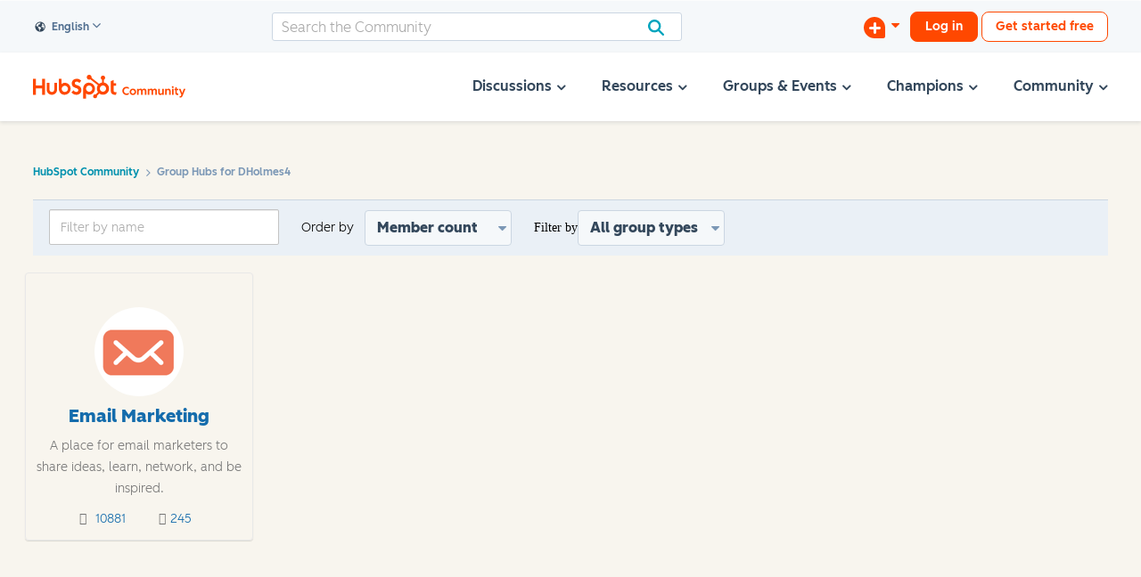

--- FILE ---
content_type: application/javascript
request_url: https://limuirs-assets.lithium.com/assets/limuirs-25_7-grouphubs-GroupHubsGrid.116539082dfc4f7f334e.js
body_size: 11057
content:
(window.limuirsWebpackJsonp=window.limuirsWebpackJsonp||[]).push([[17,16,49,50,65],{"./src/components/bindPrefetch.jsx":function(e,t,n){"use strict";n.r(t),n.d(t,"bindPrefetchFirstItemMapper",function(){return d});var r=n(5),o=n.n(r),a=n(8),i=n.n(a),s=n(523),l=n.n(s),u=n(45),c=n.n(u);function p(){return(p=Object.assign||function(e){for(var t=1;t<arguments.length;t++){var n=arguments[t];for(var r in n)Object.prototype.hasOwnProperty.call(n,r)&&(e[r]=n[r])}return e}).apply(this,arguments)}function f(e,t,n){return t in e?Object.defineProperty(e,t,{value:n,enumerable:!0,configurable:!0,writable:!0}):e[t]=n,e}function d(e){return f({},e,function(t){var n=t.prefetch;return o()(n.getData(e),"[0]",null)})}t.default=function(e){for(var t=arguments.length,n=new Array(t>1?t-1:0),r=1;r<t;r++)n[r-1]=arguments[r];return function(t){var r={};return n.forEach(function(e){if(l()(e)){var n=e;i()(t,n)||Object.assign(r,f({},n,t.prefetch.getData(n)))}else Object.keys(e).forEach(function(n){i()(t,n)||Object.assign(r,f({},n,e[n](t)))})}),c.a.createElement(e,p({},t,r))}}},"./src/components/clickOutsideComponent.jsx":function(e,t,n){"use strict";n.r(t);var r=n(531);t.default=function(e,t){var n=void 0!==t?t:{handleClickOutside:function(e){return e.handleClickOutside}};return Object(r.a)(e,n)}},"./src/components/common/Button.jsx":function(e,t,n){"use strict";n.r(t);var r=n(45),o=(n(509),function(e){var t=e.linkText,n=e.linkHref,o=e.type,a=e.wrapperClass;return r.createElement("span",{className:"lia-button-wrapper lia-button-wrapper-".concat(o," ").concat(a)},r.createElement("a",{className:"lia-button lia-button-".concat(o),href:n},t))});o.defaultProps={linkText:"",linkHref:void 0,type:"primary",wrapperClass:""},t.default=o},"./src/components/common/ComponentDisplay.jsx":function(module,__webpack_exports__,__webpack_require__){"use strict";__webpack_require__.r(__webpack_exports__),function(module){var lodash_kebabCase__WEBPACK_IMPORTED_MODULE_0__=__webpack_require__(517),lodash_kebabCase__WEBPACK_IMPORTED_MODULE_0___default=__webpack_require__.n(lodash_kebabCase__WEBPACK_IMPORTED_MODULE_0__),react__WEBPACK_IMPORTED_MODULE_1__=__webpack_require__(45),react__WEBPACK_IMPORTED_MODULE_1___default=__webpack_require__.n(react__WEBPACK_IMPORTED_MODULE_1__),___WEBPACK_IMPORTED_MODULE_2__=__webpack_require__("./src/components/limuirsComponent.jsx"),prop_types__WEBPACK_IMPORTED_MODULE_3__=__webpack_require__(509),prop_types__WEBPACK_IMPORTED_MODULE_3___default=__webpack_require__.n(prop_types__WEBPACK_IMPORTED_MODULE_3__),_utils__WEBPACK_IMPORTED_MODULE_4__=__webpack_require__("./src/utils/log.js"),_Raw__WEBPACK_IMPORTED_MODULE_5__=__webpack_require__("./src/components/common/Raw.jsx"),_LimuirsContext__WEBPACK_IMPORTED_MODULE_6__=__webpack_require__("./src/components/LimuirsContext.jsx");function _typeof(e){return(_typeof="function"==typeof Symbol&&"symbol"==typeof Symbol.iterator?function(e){return typeof e}:function(e){return e&&"function"==typeof Symbol&&e.constructor===Symbol&&e!==Symbol.prototype?"symbol":typeof e})(e)}function _extends(){return(_extends=Object.assign||function(e){for(var t=1;t<arguments.length;t++){var n=arguments[t];for(var r in n)Object.prototype.hasOwnProperty.call(n,r)&&(e[r]=n[r])}return e}).apply(this,arguments)}function _classCallCheck(e,t){if(!(e instanceof t))throw new TypeError("Cannot call a class as a function")}function _defineProperties(e,t){for(var n=0;n<t.length;n++){var r=t[n];r.enumerable=r.enumerable||!1,r.configurable=!0,"value"in r&&(r.writable=!0),Object.defineProperty(e,r.key,r)}}function _createClass(e,t,n){return t&&_defineProperties(e.prototype,t),n&&_defineProperties(e,n),e}function _possibleConstructorReturn(e,t){return!t||"object"!==_typeof(t)&&"function"!=typeof t?_assertThisInitialized(e):t}function _assertThisInitialized(e){if(void 0===e)throw new ReferenceError("this hasn't been initialised - super() hasn't been called");return e}function _getPrototypeOf(e){return(_getPrototypeOf=Object.setPrototypeOf?Object.getPrototypeOf:function(e){return e.__proto__||Object.getPrototypeOf(e)})(e)}function _inherits(e,t){if("function"!=typeof t&&null!==t)throw new TypeError("Super expression must either be null or a function");e.prototype=Object.create(t&&t.prototype,{constructor:{value:e,writable:!0,configurable:!0}}),t&&_setPrototypeOf(e,t)}function _setPrototypeOf(e,t){return(_setPrototypeOf=Object.setPrototypeOf||function(e,t){return e.__proto__=t,e})(e,t)}var ComponentDisplay=function(_React$Component){function ComponentDisplay(){return _classCallCheck(this,ComponentDisplay),_possibleConstructorReturn(this,_getPrototypeOf(ComponentDisplay).apply(this,arguments))}return _inherits(ComponentDisplay,_React$Component),_createClass(ComponentDisplay,[{key:"componentDidMount",value:function componentDidMount(){var _this$props=this.props,alias=_this$props.alias,instance=_this$props.instance,scripts=_this$props.scripts;if(scripts)try{eval(scripts)}catch(e){_utils__WEBPACK_IMPORTED_MODULE_4__.a.error("Error eval'ing scripts for component: ".concat(alias,"[").concat(instance,"]."),e)}}},{key:"render",value:function(){var e=this.props,t=e.engine,n=e.markup;if("lia"===t)return react__WEBPACK_IMPORTED_MODULE_1___default.a.createElement(_Raw__WEBPACK_IMPORTED_MODULE_5__.default,{html:n});var r=ComponentDisplay.pathValidation(this.props,"path");if(r)throw r;var o=this.props,a=o.path,i=o.instance,s=o.prefetchOverride,l=o.getFactory,u=l&&l(a,i,s);if(u){var c=this.props,p=c.alias,f=c.params,d=c.getService,m=c.globals,h=c.req,_={globals:m,prefetch:u.getPrefetchView(this.props),getService:d,getFactory:l,req:h};return react__WEBPACK_IMPORTED_MODULE_1___default.a.createElement(_LimuirsContext__WEBPACK_IMPORTED_MODULE_6__.default.Provider,{value:_},react__WEBPACK_IMPORTED_MODULE_1___default.a.createElement(u,_extends({},this.props,_,{className:"lia-component-".concat(lodash_kebabCase__WEBPACK_IMPORTED_MODULE_0___default()(p))},f)))}return!1}}],[{key:"pathValidation",value:function(e,t){var n=e[t];return"string"==typeof n&&"limuirs/components/common/ComponentDisplay"===n?new Error("This component cannot render itself.  Please set the path property to that of the component you wish to render."):null}}]),ComponentDisplay}(react__WEBPACK_IMPORTED_MODULE_1___default.a.Component);ComponentDisplay.defaultProps={path:"",engine:"limuirs",params:{},prefetchOverride:null,containerId:null,markup:"",scripts:null},__webpack_exports__.default=Object(___WEBPACK_IMPORTED_MODULE_2__.default)(module,ComponentDisplay)}.call(this,__webpack_require__(510)(module))},"./src/components/common/Menu/MenuItem.jsx":function(e,t,n){"use strict";n.r(t);var r=n(45),o=(n(509),n(516)),a=n.n(o),i=function(e){var t=e.title,n=e.disabled,o=e.onClick,i=e.href,s=void 0===i?"javascript:void(0)":i,l=e.itemCssClass||a()({"lia-link-disabled lia-item-selected lia-menu-close-bypass":n},"lia-menu-item");return r.createElement("li",null,r.createElement("a",{href:s,className:l,onClick:o},t))};i.defaultProps={disabled:!1,onClick:void 0,href:void 0,itemCssClass:void 0},t.default=i},"./src/components/common/Menu/index.jsx":function(e,t,n){"use strict";n.r(t),function(e){var r=n(553),o=n.n(r),a=n(45),i=n.n(a),s=(n(509),n("./src/components/limuirsComponent.jsx")),l=n("./src/components/clickOutsideComponent.jsx"),u=n(516),c=n.n(u),p=n(554),f=n("./src/components/common/Menu/MenuItem.jsx");function d(e){return(d="function"==typeof Symbol&&"symbol"==typeof Symbol.iterator?function(e){return typeof e}:function(e){return e&&"function"==typeof Symbol&&e.constructor===Symbol&&e!==Symbol.prototype?"symbol":typeof e})(e)}function m(e,t){for(var n=0;n<t.length;n++){var r=t[n];r.enumerable=r.enumerable||!1,r.configurable=!0,"value"in r&&(r.writable=!0),Object.defineProperty(e,r.key,r)}}function h(e,t){return!t||"object"!==d(t)&&"function"!=typeof t?function(e){if(void 0===e)throw new ReferenceError("this hasn't been initialised - super() hasn't been called");return e}(e):t}function _(e){return(_=Object.setPrototypeOf?Object.getPrototypeOf:function(e){return e.__proto__||Object.getPrototypeOf(e)})(e)}function y(e,t){return(y=Object.setPrototypeOf||function(e,t){return e.__proto__=t,e})(e,t)}var v=function(e){var t={overflowing:!1},n=e.bounds,r=e.window.width;return t.overflowing=n.left<0||n.left+n.width>r,t.overflowing&&(t.hasMenuSpaceLeft=n.left-n.width>0,t.hasMenuSpaceRight=n.left+n.width<r,t.hasMenuSpaceRight||t.hasMenuSpaceLeft||(t.style={left:e.offset.left-n.left+5,width:window.innerWidth+10})),t},b=function(e){var t=v(e);return!t.overflowing||t.hasMenuSpaceLeft||t.hasMenuSpaceRight?{}:t.style},g=function(e,t,n,r,a,i){var s,l,u,p=function(e,t,n){var r=null;return n?r="lia-menu-overflow-right":e.overflowing&&(r=e.hasMenuSpaceLeft?t?"lia-menu-overflow-left":"lia-menu-overflow-right":e.hasMenuSpaceRight?t?"lia-menu-overflow-right":"lia-menu-overflow-left":"lia-menu-overflow-both"),r}(v(a),t,n);return c()("lia-menu-navigation-wrapper","lia-menu-action",o()(p,""),(s={},l="".concat(o()(e,"")),u=r,l in s?Object.defineProperty(s,l,{value:u,enumerable:!0,configurable:!0,writable:!0}):s[l]=u,s),{"lia-menu-allow-selected":i})},E=function(e){function t(e){var n;return function(e,t){if(!(e instanceof t))throw new TypeError("Cannot call a class as a function")}(this,t),(n=h(this,_(t).call(this,e))).toggleMenu=function(){n.closeMenu()||n.openMenu()},n.openMenu=function(){return!n.state.open&&(n.setState({open:!0}),!0)},n.closeMenu=function(){return!!n.state.open&&(n.setState({open:!1}),!0)},n.handleClickOutside=function(){n.closeMenu()},n.handleResize=function(e){var t=window,r=t.innerWidth,o=t.innerHeight,a=e.bounds,i=e.offset;n.setState({dimensions:{bounds:a,offset:i,window:{width:r,height:o}}})},n.handleClickMenuItems=function(e){var t=n.props.closeItemMatcher;t&&e.target.matches(t)&&n.closeMenu()},n.getActivationLink=function(){var e=n.props,t=e.title,r=e.text,o=e.type,a=n.state.open,s=void 0!==t?t:r.format("linkTitle"),l=c()("lia-js-menu-opener","default-menu-option","lia-button-".concat(o));return i.a.createElement("a",{href:"javascript:void(0);",onClick:n.toggleMenu,title:s,className:l,"aria-expanded":a,"aria-label":r.format("ariaLabel"),role:"button","aria-haspopup":"true"},s)},n.state={open:!1,dimensions:{bounds:{width:null,height:null},window:{width:null,height:null}}},n}var n,r,o;return function(e,t){if("function"!=typeof t&&null!==t)throw new TypeError("Super expression must either be null or a function");e.prototype=Object.create(t&&t.prototype,{constructor:{value:e,writable:!0,configurable:!0}}),t&&y(e,t)}(t,i.a.Component),n=t,(r=[{key:"render",value:function(){var e=this.props,t=e.children,n=e.globals,r=void 0===n?{}:n,o=e.menuOpenCssClass,a=e.forceLeft,s=e.forceWidth,l=e.allowSelectedItems,u=e.label,c=e.labelCssClass,d=this.state,m=d.open,h=d.dimensions,_=!!r.rtl,y=g(o,_,a,m,h,l),v={width:s?"".concat(s,"px"):void 0};return i.a.createElement("div",{className:y,style:b(h)},i.a.createElement("div",{className:"lia-menu-navigation"},i.a.createElement("div",{className:"dropdown-default-item"},this.getActivationLink(),i.a.createElement("div",{className:"dropdown-positioning"},i.a.createElement("div",{className:"dropdown-positioning-static",onClick:this.handleClickMenuItems},i.a.createElement(p.a,{offset:!0,bounds:!0,onResize:this.handleResize},function(e){var n=e.measureRef;return i.a.createElement("ul",{ref:n,className:"lia-menu-dropdown-items",role:"listbox",style:v},u&&i.a.createElement(f.default,{title:u,key:u,itemCssClass:c}),t)}))))))}}])&&m(n.prototype,r),o&&m(n,o),t}();E.defaultProps={children:void 0,menuOpenCssClass:"dropdownHover",forceLeft:!1,forceWidth:void 0,title:void 0,label:void 0,labelCssClass:void 0,closeItemMatcher:"a:not(.lia-menu-close-bypass)",type:"primary",allowSelectedItems:!1},t.default=Object(s.default)(e,Object(l.default)(E))}.call(this,n(510)(e))},"./src/components/common/Pagination/index.jsx":function(e,t,n){"use strict";n.r(t),function(e){var r=n(45),o=n(516),a=n.n(o),i=(n(509),n("./src/components/limuirsComponent.jsx"));function s(e){return(s="function"==typeof Symbol&&"symbol"==typeof Symbol.iterator?function(e){return typeof e}:function(e){return e&&"function"==typeof Symbol&&e.constructor===Symbol&&e!==Symbol.prototype?"symbol":typeof e})(e)}function l(e,t){for(var n=0;n<t.length;n++){var r=t[n];r.enumerable=r.enumerable||!1,r.configurable=!0,"value"in r&&(r.writable=!0),Object.defineProperty(e,r.key,r)}}function u(e,t){return!t||"object"!==s(t)&&"function"!=typeof t?function(e){if(void 0===e)throw new ReferenceError("this hasn't been initialised - super() hasn't been called");return e}(e):t}function c(e){return(c=Object.setPrototypeOf?Object.getPrototypeOf:function(e){return e.__proto__||Object.getPrototypeOf(e)})(e)}function p(e,t){return(p=Object.setPrototypeOf||function(e,t){return e.__proto__=t,e})(e,t)}var f=function(e){function t(e){var n;return function(e,t){if(!(e instanceof t))throw new TypeError("Cannot call a class as a function")}(this,t),(n=u(this,c(t).call(this,e))).ellipsisText=e.text.format("ellipsis"),n}var n,o,i;return function(e,t){if("function"!=typeof t&&null!==t)throw new TypeError("Super expression must either be null or a function");e.prototype=Object.create(t&&t.prototype,{constructor:{value:e,writable:!0,configurable:!0}}),t&&p(e,t)}(t,r["Component"]),n=t,(o=[{key:"buildPager",value:function(){var e=this.props,t=e.maxNonEllipsisItemCount,n=e.selectedPage,r=e.showPageLinks,o=this.pageCount(),a=Object.assign(this.newPage(Math.min(n,o)),{isCurrent:!0}),i=this.newPage(a.value-1),s=this.newPage(a.value+1),l=Object.assign(1===a.value?a:this.newPage(1),{isFirst:!0}),u=Object.assign(a.value===o?a:this.newPage(o),{isLast:!0}),c=[];if(r)if(o>t){var p=this.newPage(this.ellipsisText);if(a.value>1&&a.value<o){if(c.push(i,a,s),i.value>3)c.unshift(l,p);else for(var f=i.value-1;f>0;f--)c.unshift(this.newPage(f));if(s.value+2<o)c.push(p,u);else for(var d=s.value+1;d<=o;d++)c.push(this.newPage(d))}else 1===a.value?c.push(l,s,this.newPage(3),p,u):c.push(l,p,this.newPage(o-2),i,u)}else for(var m=1;m<=o;m++){var h=void 0;switch(m){case i.value:h=i;break;case a.value:h=a;break;case s.value:h=s;break;default:h=this.newPage(m)}c.push(h)}return{hasPrevious:a!==l,hasNext:a!==u,nextPage:s,previousPage:i,pages:c}}},{key:"newPage",value:function(e){return{value:e,isEllipsis:e===this.ellipsisText}}},{key:"pageCount",value:function(){var e=this.props,t=e.itemCount,n=e.pageSize;return Math.ceil(t/n)}},{key:"loadPage",value:function(e){var t=this.props.onPageChange;t&&t(e)}},{key:"renderPage",value:function(e,t){var n=this,o=e.value,i=e.isEllipsis,s=e.isFirst,l=e.isLast,u=e.isCurrent,c=!u&&!i,p=a()({"lia-paging-page-first":s,"lia-paging-page-link":c,"lia-paging-page-active":u,"lia-paging-page-ellipsis":i,"lia-paging-page-last":l});return r.createElement("li",{key:t,className:p},c?r.createElement("a",{className:"lia-link-navigation",href:"javascript:void(0)",onClick:function(){return n.loadPage(e)}},o):r.createElement("span",{className:"lia-link-navigation lia-link-disabled"},r.createElement("span",null,o)))}},{key:"render",value:function(){var e=this;if(this.pageCount()>1){var t=this.buildPager(),n=t.hasPrevious,o=t.hasNext,i=t.nextPage,s=t.previousPage,l=t.pages,u=this.props,c=u.text,p=u.showPageLinks;return r.createElement("div",{className:"lia-paging-full-wrapper"},r.createElement("ul",{className:"lia-paging-full"},r.createElement("li",{className:"lia-paging-page-previous lia-component-previous"},r.createElement("a",{className:a()("lia-link-navigation",{"lia-link-disabled":!n}),href:"javascript:void(0)",onClick:function(){return n&&e.loadPage(s)}},r.createElement("span",{className:"lia-paging-page-arrow"},c.format("leftArrow")),r.createElement("span",{className:"lia-paging-page-link"},c.format("previous")))),p&&r.createElement("li",{className:"lia-component-pagesnumbered"},r.createElement("ul",{className:"lia-paging-full-pages"},l.map(function(t,n){return e.renderPage(t,n)}))),r.createElement("li",{className:"lia-paging-page-next lia-component-next"},r.createElement("a",{className:a()("lia-link-navigation",{"lia-link-disabled":!o}),href:"javascript:void(0)",onClick:function(){return o&&e.loadPage(i)}},r.createElement("span",{className:"lia-paging-page-link"},c.format("next")),r.createElement("span",{className:"lia-paging-page-arrow"},c.format("rightArrow"))))))}return null}}])&&l(n.prototype,o),i&&l(n,i),t}();f.defaultProps={pageSize:10,maxNonEllipsisItemCount:5,showPageLinks:!0},t.default=Object(i.default)(e,f)}.call(this,n(510)(e))},"./src/components/common/PrefetchListStore.js":function(e,t,n){"use strict";n.d(t,"a",function(){return l});var r=n("./src/utils/log.js"),o=n("./src/services/liql/LiqlAdjustments.js");function a(e,t){for(var n=0;n<t.length;n++){var r=t[n];r.enumerable=r.enumerable||!1,r.configurable=!0,"value"in r&&(r.writable=!0),Object.defineProperty(e,r.key,r)}}var i=Symbol("handleResult"),s=Symbol("getQueryProperty"),l=function(){function e(t,n){var a=this;if(function(e,t){if(!(e instanceof t))throw new TypeError("Cannot call a class as a function")}(this,e),this.loadMore=function(){if(a.hasMore){var e=o.a.builder().setCursor(a.nextCursor);return a.changeCall(e,!0)}return Promise.resolve(!1)},this.listSizeWithOffsetAndHasMorePadding=function(e){return a.list.length+(e-1)*a.pageSize+(a.hasMore?1:0)},this.loadPageForCursor=function(e){var t=o.a.builder().setCursor(e),n=a.cachedPages[e];return n?(a.adjustCall(t),a.prevCursor=n.prevCursor,a[i](!1)(n.res),Promise.resolve(!0)):a.changeCall(t)},this.loadNextPage=function(){return a.prevCursor=a.currentCursor,a.loadPageForCursor(a.nextCursor)},this.loadPrevPage=function(){return a.loadPageForCursor(a.prevCursor)},this.changeCall=function(e){var t=arguments.length>1&&void 0!==arguments[1]&&arguments[1];return a.adjustCall(e),a.prefetch.waitForResult(a.queryId,a.currentCall,!1).then(a[i](t)).catch(function(e){r.a.error("Unable to change prefetch call",e)})},this.adjustCall=function(e){var t=e.adjust,n=void 0===t?function(){}:t,r=a.currentCall.query,o=Object.keys(r)[0];r[o]=n(r[o])},this.queryId=n,this.prefetch=t,this.meta={},this.listData=[],this.cachedPages={},this.currentCall=this.prefetch.getCall(this.queryId),this.prevCursor=null,this.nextCursor=null,null==this.currentCall)throw new Error("Unable to find prefetch data for query: ".concat(n,"."));this.pageSize=this[s]("limit",10);var l=this.prefetch.getResult(this.queryId);l&&this[i](!1)(l)}var t,n,l;return t=e,(n=[{key:s,value:function(e,t){var n=this.currentCall.query;return n[Object.keys(n)[0]][e]||t}},{key:i,value:function(e){return function(t){var n=t||{data:[]},o=n.data,a=n.meta;return e||(this.cachedPages[this.currentCursor]={res:t,prevCursor:this.prevCursor}),a?(this.meta=a,this.nextCursor=a.nextCursor):r.a.error("No paging information returned with the response"),this.listData=e?this.listData.concat(o):[].concat(o),!0}.bind(this)}},{key:"hasMore",get:function(){return!!this.nextCursor}},{key:"currentCursor",get:function(){return this[s]("cursor","start")}},{key:"list",get:function(){return this.listData}}])&&a(t.prototype,n),l&&a(t,l),e}()},"./src/components/common/Quilt.jsx":function(e,t,n){"use strict";n.r(t),function(e){var r=n(529),o=n.n(r),a=n(5),i=n.n(a),s=n(8),l=n.n(s),u=n(88),c=n.n(u),p=n(556),f=n.n(p),d=n(517),m=n.n(d),h=n(45),_=n.n(h),y=n("./src/components/limuirsComponent.jsx"),v=n("./src/components/bindPrefetch.jsx"),b=n(138),g=n.n(b),E=(n(509),n(516)),C=n.n(E),P=n("./src/components/common/ComponentDisplay.jsx"),O=n("./src/components/LimuirsContext.jsx");function w(e){return(w="function"==typeof Symbol&&"symbol"==typeof Symbol.iterator?function(e){return typeof e}:function(e){return e&&"function"==typeof Symbol&&e.constructor===Symbol&&e!==Symbol.prototype?"symbol":typeof e})(e)}function j(){return(j=Object.assign||function(e){for(var t=1;t<arguments.length;t++){var n=arguments[t];for(var r in n)Object.prototype.hasOwnProperty.call(n,r)&&(e[r]=n[r])}return e}).apply(this,arguments)}function S(e,t){for(var n=0;n<t.length;n++){var r=t[n];r.enumerable=r.enumerable||!1,r.configurable=!0,"value"in r&&(r.writable=!0),Object.defineProperty(e,r.key,r)}}function T(e,t){return!t||"object"!==w(t)&&"function"!=typeof t?function(e){if(void 0===e)throw new ReferenceError("this hasn't been initialised - super() hasn't been called");return e}(e):t}function M(e){return(M=Object.setPrototypeOf?Object.getPrototypeOf:function(e){return e.__proto__||Object.getPrototypeOf(e)})(e)}function k(e,t){return(k=Object.setPrototypeOf||function(e,t){return e.__proto__=t,e})(e,t)}var x=function(e){function t(){var e,n;!function(e,t){if(!(e instanceof t))throw new TypeError("Cannot call a class as a function")}(this,t);for(var r=arguments.length,o=new Array(r),a=0;a<r;a++)o[a]=arguments[a];return(n=T(this,(e=M(t)).call.apply(e,[this].concat(o)))).renderRow=function(e,r){var o="lia-quilt-row lia-quilt-row-".concat(e.id);return _.a.createElement("div",{key:e.id,className:o},e.columns.map(function(o){return n.renderColumn(o,t.getColumnType(o,e.columns,r))}))},n.renderColumn=function(e,t,r){var o=C()("lia-quilt-column","lia-quilt-column-".concat("".concat(e.width).padStart(2,"0")),"lia-quilt-column-".concat(t),"lia-quilt-column-".concat(m()(e.id)));return _.a.createElement("div",{key:e.id,className:o},n.renderWrapped(e.components,r))},n.renderWrapped=function(e,t){var r=f()(e,"parameters.wrapper");return c()(r,function(e,r){return"undefined"===r?e.map(n.renderComponent):_.a.createElement("div",{className:r,key:r,id:e[0].parameters.wrapperId,role:e[0].parameters.wrapperRole},e.map(function(e){return n.renderComponent(e,t)}))})},n.prefetchHasData=function(e,t,n){var r=g.a.resolve(e);return l()(r,["Components",t,"instances",n],null)},n.renderComponent=function(e){var r,o=arguments.length>1&&void 0!==arguments[1]?arguments[1]:{},a=n.props,i=a.containerId,s=a.delegateProps,l=a.quilts,u=e.id,c=e.path,p=e.instance,f=e.engine,d=e.quilt,m=e.markup,h=e.scripts,y=e.params,v=o.prefetch,b=void 0===v?null:v;return"quilt"===f?_.a.createElement(t,j({},Object(O.contextProps)(n.props),{alias:"community.widget.quilt-display",quilt:d,quiltName:d.id,containerId:i,delegateProps:s,quilts:l})):"lia"===f?_.a.createElement(_.a.Fragment,{key:"".concat(u,"-").concat(p)},_.a.createElement(P.default,{engine:"lia",alias:u,instance:p,markup:m,scripts:h})):(null==b||n.prefetchHasData(b,u,p)||(b=null),r=s,_.a.createElement(_.a.Fragment,{key:"".concat(u,"-").concat(p)},_.a.createElement(P.default,j({engine:"limuirs",alias:u,path:c,instance:p,containerId:i,params:y,prefetchOverride:b},r))))},n}var n,r,o;return function(e,t){if("function"!=typeof t&&null!==t)throw new TypeError("Super expression must either be null or a function");e.prototype=Object.create(t&&t.prototype,{constructor:{value:e,writable:!0,configurable:!0}}),t&&k(e,t)}(t,_.a.Component),n=t,o=[{key:"getColumnType",value:function(e,t){return 1===t.length?"single":0===t.indexOf(e)?"left":t.indexOf(e)===t.length-1?"right":"inner"}}],(r=[{key:"render",value:function(){var e=this,t=this.props.quilt,n=t.layout,r=t.rows,o=t.top,a=void 0!==o&&o,i=t.id,s=C()("lia-quilt","lia-quilt-".concat(m()(i)),"lia-quilt-layout-".concat(m()(n)),{"lia-top-quilt":a});return _.a.createElement("div",{className:s},r.map(function(n){return e.renderRow(n,t)}))}}])&&S(n.prototype,r),o&&S(n,o),t}();x.defaultProps={containerId:null,delegateProps:null,quiltName:null,quilts:[]},t.default=Object(y.default)(e,Object(v.default)(x,{quilt:function(e){var t=e.prefetch,n=e.quiltName,r=e.quilts;if(!r){var a=t.getData("quiltDisplay");a&&l()(a,"[0].meta.quilts")&&(r=i()(a,"[0].meta.quilts"))}var s=o()(r||[],{id:n});if(!s)throw new Error("No quilt found for quiltName: ".concat(n));return s}}))}.call(this,n(510)(e))},"./src/components/common/Raw.jsx":function(e,t,n){"use strict";n.r(t),n.d(t,"default",function(){return i});var r=n(518),o=n.n(r),a=n(45);n(509);function i(e){var t=e.html;return a.createElement(a.Fragment,null,o()(t))}},"./src/components/grouphubs/CreateGroupHubButton/index.jsx":function(e,t,n){"use strict";n.r(t),function(e){var r=n(5),o=n.n(r),a=n(45),i=n("./src/components/limuirsComponent.jsx"),s=n("./src/components/bindPrefetch.jsx"),l=n("./src/services/rest/UrlManager/index.js"),u=n("./src/components/common/Button.jsx");function c(e){return(c="function"==typeof Symbol&&"symbol"==typeof Symbol.iterator?function(e){return typeof e}:function(e){return e&&"function"==typeof Symbol&&e.constructor===Symbol&&e!==Symbol.prototype?"symbol":typeof e})(e)}function p(e,t){for(var n=0;n<t.length;n++){var r=t[n];r.enumerable=r.enumerable||!1,r.configurable=!0,"value"in r&&(r.writable=!0),Object.defineProperty(e,r.key,r)}}function f(e,t){return!t||"object"!==c(t)&&"function"!=typeof t?function(e){if(void 0===e)throw new ReferenceError("this hasn't been initialised - super() hasn't been called");return e}(e):t}function d(e){return(d=Object.setPrototypeOf?Object.getPrototypeOf:function(e){return e.__proto__||Object.getPrototypeOf(e)})(e)}function m(e,t){return(m=Object.setPrototypeOf||function(e,t){return e.__proto__=t,e})(e,t)}var h=function(e){function t(e){var n;!function(e,t){if(!(e instanceof t))throw new TypeError("Cannot call a class as a function")}(this,t);var r=(n=f(this,d(t).call(this,e))).props.globals;return n.urlManager=new l.a(r),n}var n,r,i;return function(e,t){if("function"!=typeof t&&null!==t)throw new TypeError("Super expression must either be null or a function");e.prototype=Object.create(t&&t.prototype,{constructor:{value:e,writable:!0,configurable:!0}}),t&&m(e,t)}(t,a["PureComponent"]),n=t,(r=[{key:"render",value:function(){var e=this.props,t=e.node,n=e.text;return o()(t,"user_context.can_create_group_hub",!1)?a.createElement(u.default,{linkHref:this.urlManager.getGroupHubCreatePage(t),linkText:n.format("title"),wrapperClass:"lia-group-hub-create-group-hub-button"}):null}}])&&p(n.prototype,r),i&&p(n,i),t}();h.defaultProps={node:null},t.default=Object(i.default)(e,Object(s.default)(h,Object(s.bindPrefetchFirstItemMapper)("node")),{inert:!0})}.call(this,n(510)(e))},"./src/components/grouphubs/GroupHubCard/index.jsx":function(e,t,n){"use strict";n.r(t),function(e){var r=n(45),o=n("./src/components/limuirsComponent.jsx"),a=(n(509),n("./src/components/common/Quilt.jsx"));function i(e){return(i="function"==typeof Symbol&&"symbol"==typeof Symbol.iterator?function(e){return typeof e}:function(e){return e&&"function"==typeof Symbol&&e.constructor===Symbol&&e!==Symbol.prototype?"symbol":typeof e})(e)}function s(){return(s=Object.assign||function(e){for(var t=1;t<arguments.length;t++){var n=arguments[t];for(var r in n)Object.prototype.hasOwnProperty.call(n,r)&&(e[r]=n[r])}return e}).apply(this,arguments)}function l(e,t){for(var n=0;n<t.length;n++){var r=t[n];r.enumerable=r.enumerable||!1,r.configurable=!0,"value"in r&&(r.writable=!0),Object.defineProperty(e,r.key,r)}}function u(e,t){return!t||"object"!==i(t)&&"function"!=typeof t?function(e){if(void 0===e)throw new ReferenceError("this hasn't been initialised - super() hasn't been called");return e}(e):t}function c(e){return(c=Object.setPrototypeOf?Object.getPrototypeOf:function(e){return e.__proto__||Object.getPrototypeOf(e)})(e)}function p(e,t){return(p=Object.setPrototypeOf||function(e,t){return e.__proto__=t,e})(e,t)}var f=function(e){function t(){return function(e,t){if(!(e instanceof t))throw new TypeError("Cannot call a class as a function")}(this,t),u(this,c(t).apply(this,arguments))}var n,o,i;return function(e,t){if("function"!=typeof t&&null!==t)throw new TypeError("Super expression must either be null or a function");e.prototype=Object.create(t&&t.prototype,{constructor:{value:e,writable:!0,configurable:!0}}),t&&p(e,t)}(t,r["PureComponent"]),n=t,i=[{key:"createCardContext",value:function(e){var t={id:e.id,type:e.type,primary:!0};return[t]}}],(o=[{key:"render",value:function(){var e=this.props,n=e.group,o=e.quilts,i=n.id;return r.createElement("div",{className:"lia-group-hub-card lia-card","data-lia-group-uid":i},r.createElement("a",{href:n.view_href,className:"lia-link-navigation"},r.createElement(a.default,s({},this.props,{quilts:o,quiltName:"GroupHubCard",context:t.createCardContext(n),delegateProps:{node:n},containerId:"GroupHubCard"}))))}}])&&l(n.prototype,o),i&&l(n,i),t}();f.defaultProps={quilts:[]},t.default=Object(o.default)(e,f,{inert:!0})}.call(this,n(510)(e))},"./src/components/grouphubs/GroupHubsGrid/index.jsx":function(e,t,n){"use strict";n.r(t),function(e){var r=n(696),o=n.n(r),a=n(47),i=n.n(a),s=n(194),l=n.n(s),u=n(8),c=n.n(u),p=n(697),f=n.n(p),d=n(511),m=n.n(d),h=n(5),_=n.n(h),y=n(45),v=n(720),b=n(695),g=n("./src/components/limuirsComponent.jsx"),E=n("./src/components/withScope.jsx"),C=(n(509),n(516)),P=n.n(C),O=n("./src/utils/log.js"),w=n("./src/components/common/PrefetchListStore.js"),j=n("./src/components/grouphubs/GroupHubCard/index.jsx"),S=n("./src/components/grouphubs/CreateGroupHubButton/index.jsx"),T=n("./src/components/common/Pagination/index.jsx"),M=n("./src/components/common/Menu/index.jsx"),k=n("./src/components/common/Menu/MenuItem.jsx"),x=n("./src/services/liql/LiqlAdjustments.js"),I=n("./src/services/liql/LiqlConstants.js");function R(e){return(R="function"==typeof Symbol&&"symbol"==typeof Symbol.iterator?function(e){return typeof e}:function(e){return e&&"function"==typeof Symbol&&e.constructor===Symbol&&e!==Symbol.prototype?"symbol":typeof e})(e)}function D(e,t){return!t||"object"!==R(t)&&"function"!=typeof t?function(e){if(void 0===e)throw new ReferenceError("this hasn't been initialised - super() hasn't been called");return e}(e):t}function A(e){return(A=Object.setPrototypeOf?Object.getPrototypeOf:function(e){return e.__proto__||Object.getPrototypeOf(e)})(e)}function N(e,t){for(var n=0;n<t.length;n++){var r=t[n];r.enumerable=r.enumerable||!1,r.configurable=!0,"value"in r&&(r.writable=!0),Object.defineProperty(e,r.key,r)}}function q(e,t,n){return t&&N(e.prototype,t),n&&N(e,n),e}function L(e,t){return(L=Object.setPrototypeOf||function(e,t){return e.__proto__=t,e})(e,t)}var U=function(e){function t(e){var n;!function(e,t){if(!(e instanceof t))throw new TypeError("Cannot call a class as a function")}(this,t),(n=D(this,A(t).call(this,e))).handlePageChange=function(e){var t=n.state.currentPage;(e.value>t?n.store.loadNextPage(e.value):n.store.loadPrevPage(e.value)).finally(function(){n.setState({currentPage:e.value})}).catch(function(e){return O.a.warn("Error changing page.",e)})},n.renderCard=function(e,t){return y.createElement("li",{className:"lia-card-item",key:e.id},y.createElement(j.default,{group:e,quilts:t}))},n.buildMenu=function(e,t){var r=n.props.text,o=n.state[e];return y.createElement(M.default,{title:r.format("".concat(e,".").concat(o)),type:"navigation",allowSelectedItems:!0,forceLeft:!0,label:r.format("".concat(e,".label")),labelCssClass:"lia-menu-label lia-link-disabled"},Object.keys(t).map(function(r){return n.buildMenuItem(e,r,t[r])}))},n.buildMenuItem=function(e,t,r){var o=n.props.text,a=n.state[e];return y.createElement(k.default,{title:o.format("".concat(e,".").concat(t)),key:t,disabled:a===t,onClick:function(o){return n.handleFilterChange(o,e,t,r)}})},n.handleFilterChange=function(e,t,r,o){e.preventDefault(),n.state[t]!==r&&n.setState(function(e,t,n){return t in e?Object.defineProperty(e,t,{value:n,enumerable:!0,configurable:!0,writable:!0}):e[t]=n,e}({},t,r),function(){n.doChange(o)})},n.doQuery=function(e){var t=e.trim(),r=t.length>0?{matches:"".concat(t," OR ").concat(t,"*")}:null,o=x.a.builder().addConstraints({title:r,description:r});return n.doChange(o)},n.doChange=function(e){var t=n.state.updatingList;!0!==(void 0!==t&&t)&&n.setState({updatingList:!0},function(){n.store.changeCall(e).finally(function(){n.setState({updatingList:!1,currentPage:1})}).catch(function(e){return O.a.warning("Error changing group hubs list query.",e)})})},n.handleQueryChange=function(e){var t=e.target.value;n.setState({query:t},function(){t.length<5||t.endsWith(" ")?n.doQueryThrottled(t):n.doQueryDebounced(t)})},n.getTypeFilter=function(e){var n={all:!0,open:c()(e.getData("openGroup"),"[0]"),closed:c()(e.getData("closedGroup"),"[0]"),hidden:c()(e.getData("hiddenGroup"),"[0]")};return!(n.open===n.closed?!n.open:!n.hidden)&&l()(t.GROUP_FILTERS,i()(o()(n,function(e){return e})))};var r=n.props,a=r.prefetch,s=r.initialPage,u=r.initialQuery,p=r.initialSort,d=r.initialMemberFilter,h=r.initialGroupFilter,v=r.showControls,b=r.globals;n.store=new w.a(a,"groupHubs");var g=n.store.list;n.state={currentPage:s,sort:p,memberFilter:d,groupFilter:h,query:u,showFilters:g.length>0&&v,showMemberFilter:"-1"!==_()(b,"userId"),showTypeFilter:n.getTypeFilter(a),updatingList:!1};return n.doQueryDebounced=m()(n.doQuery,1e3),n.doQueryThrottled=f()(n.doQuery,1e3),n}return function(e,t){if("function"!=typeof t&&null!==t)throw new TypeError("Super expression must either be null or a function");e.prototype=Object.create(t&&t.prototype,{constructor:{value:e,writable:!0,configurable:!0}}),t&&L(e,t)}(t,y["Component"]),q(t,null,[{key:"liqlSortAdjustment",value:function(e){return x.a.builder().clearSorts().addSorts(e)}},{key:"liqlContraintAdjustment",value:function(e,t){return x.a.builder().removeConstraints(I.a.USER_CONTEXT_IS_OWNER).addConstraint(e,t)}}]),q(t,[{key:"renderFilterForm",value:function(){var e=this.props.text,n=this.state,r=n.query,o=n.showMemberFilter,a=n.showTypeFilter;return y.createElement("form",{className:"lia-form lia-form-inline lia-form-group-list-filters"},y.createElement("input",{placeholder:e.format("search.placeholder"),title:e.format("search.title"),className:"lia-form-type-text lia-form-input-inline lia-form-filter-by-name-input",type:"text",value:r,onChange:this.handleQueryChange}),this.buildMenu("sort",t.SORTS),o&&this.buildMenu("memberFilter",t.MEMBER_FILTERS),a&&this.buildMenu("groupFilter",a))}},{key:"render",value:function(){var e=this,n=this.state,r=n.currentPage,o=n.updatingList,a=n.showFilters,i=this.store,s=i.list,l=i.pageSize,u=this.props,c=u.text,p=u.scope,f=u.showTitle,d=0===s.length;var m=P()({"lia-update-in-place":o},"lia-groups-list");return y.createElement("div",{className:m},f&&y.createElement("h2",{className:"lia-groups-list-title"},c.format(p.user?p.userTextKey:p.nodeTextKey,p)),a&&this.renderFilterForm(),y.createElement(v.a,null,y.createElement(b.a,{timeout:t.TRANSITION_TIMEOUTS,classNames:"lia-group-hub-card-trans",key:s.map(function(e){return e.id}).join(",")},d?y.createElement("div",{className:"lia-panel-status-banner-note"},c.format("empty")):y.createElement("ul",{className:"lia-cards"},s.map(function(t){return e.renderCard(t,function(e){return _()(e,"meta.quilts",[])}(t))})))),y.createElement(S.default,{node:p.node}),y.createElement(T.default,{selectedPage:r,onPageChange:function(t){return e.handlePageChange(t)},itemCount:this.store.listSizeWithOffsetAndHasMorePadding(r),pageSize:l,showPageLinks:!1}))}}]),t}();U.defaultProps={quiltName:"GroupHubCard",initialPage:1,initialQuery:"",initialSort:"memberCount",initialMemberFilter:"all",initialGroupFilter:"all",showTitle:!0,showControls:!0},U.SORTS={creationDateAsc:U.liqlSortAdjustment("".concat(I.a.CREATION_DATE," asc")),creationDateDesc:U.liqlSortAdjustment("".concat(I.a.CREATION_DATE," desc")),lastUpdate:U.liqlSortAdjustment("".concat(I.a.MESSAGE_ACTIVITY_CORE_PROPERTY_CHANGE_TIME," desc")),memberCount:U.liqlSortAdjustment("".concat(I.a.MEMBERSHIPS_COUNT," desc")),alpha:U.liqlSortAdjustment("".concat(I.a.TITLE," asc")),postCount:U.liqlSortAdjustment("".concat(I.a.TOPICS_COUNT," desc"))},U.MEMBER_FILTERS={all:x.a.builder().removeConstraints(I.a.USER_CONTEXT_IS_MEMBER,I.a.USER_CONTEXT_IS_OWNER),member:U.liqlContraintAdjustment(I.a.USER_CONTEXT_IS_MEMBER,!0),nonMember:U.liqlContraintAdjustment(I.a.USER_CONTEXT_IS_MEMBER,!1),owner:U.liqlContraintAdjustment(I.a.USER_CONTEXT_IS_OWNER,!0)},U.GROUP_FILTERS={all:x.a.builder().removeConstraints(I.a.MEMBERSHIP_TYPE),open:x.a.builder().addConstraint(I.a.MEMBERSHIP_TYPE,"open"),closed:x.a.builder().addConstraint(I.a.MEMBERSHIP_TYPE,"closed"),hidden:x.a.builder().addConstraint(I.a.MEMBERSHIP_TYPE,"closed_hidden")},U.TRANSITION_TIMEOUTS={appear:250,enter:250,exit:100},t.default=Object(g.default)(e,Object(E.default)(U))}.call(this,n(510)(e))},"./src/components/limuirsComponent.jsx":function(e,t,n){"use strict";n.r(t);var r=n(511),o=n.n(r),a=n(45),i=n.n(a),s=n("./src/components/parsePath.js"),l=n("./src/components/LimuirsContext.jsx");function u(){return(u=Object.assign||function(e){for(var t=1;t<arguments.length;t++){var n=arguments[t];for(var r in n)Object.prototype.hasOwnProperty.call(n,r)&&(e[r]=n[r])}return e}).apply(this,arguments)}var c=o()(function(){if(document){var e=document.createEvent("CustomEvent");e.initCustomEvent("LITHIUM:limuirsComponentRendered",!0,!0,{}),document.dispatchEvent(e)}},10),p=function(e,t){return function(n){Object(a.useEffect)(c);var r=Object(s.c)(t);return i.a.createElement(l.default.Consumer,null,function(t){var o=t&&t.req?t.req.getTextViewForComponent(r):n.text;return i.a.createElement(e,u({},t,n,{text:o}))})}};t.default=function(e,t){var n=arguments.length>2&&void 0!==arguments[2]?arguments[2]:{},r=n.inert,o=void 0!==r&&r,a=p(t,e.id);return a.inert=!!o,a}},"./src/components/withScope.jsx":function(e,t,n){"use strict";n.r(t);var r=n(5),o=n.n(r),a=n(45),i=n.n(a);function s(){return(s=Object.assign||function(e){for(var t=1;t<arguments.length;t++){var n=arguments[t];for(var r in n)Object.prototype.hasOwnProperty.call(n,r)&&(e[r]=n[r])}return e}).apply(this,arguments)}t.default=function(e){var t=arguments.length>1&&void 0!==arguments[1]?arguments[1]:"title",n=arguments.length>2&&void 0!==arguments[2]?arguments[2]:"nodeScope",r=arguments.length>3&&void 0!==arguments[3]?arguments[3]:"userScope",a=function(a){var l=a.globals,u=a.prefetch,c=o()(u.getData(n),"[0]",null),p=o()(u.getData(r),"[0]",null),f={};return f.nodeTextKey="".concat(t,".node"),f.userTextKey="".concat(t,".user"),null!==c?(f.node=c,"community"===o()(c,"id","").split(":")[0]?f.nodeTextKey+=".top":f.nodeTextKey+=".leaf"):f.nodeTextKey+="default",null!==p?(f.user=p,p.id===o()(l,"userId")?f.userTextKey+=".my":f.userTextKey+=".them"):f.userTextKey="default",i.a.createElement(e,s({},a,{scope:f}))};return a.displayName="withScope",a}},"./src/services/liql/LiqlAdjustments.js":function(e,t,n){"use strict";n.d(t,"a",function(){return f});var r=n(47),o=n.n(r),a=n(614),i=n.n(a),s=n(5),l=n.n(s),u=n(86),c=n.n(u);function p(e,t){for(var n=0;n<t.length;n++){var r=t[n];r.enumerable=r.enumerable||!1,r.configurable=!0,"value"in r&&(r.writable=!0),Object.defineProperty(e,r.key,r)}}var f=function(){function e(){var t=this,n=!(arguments.length>0&&void 0!==arguments[0])||arguments[0];!function(e,t){if(!(e instanceof t))throw new TypeError("Cannot call a class as a function")}(this,e),this.adjust=function(n){var r=c()(n);return t.clearConstraintsFlag?r.constraints=null:r.constraints=l()(n,"constraints",[]).filter(function(n){return!t.constraintsToRemove.includes(e.firstKey(n))}),t.constraintsToAdd.length>0&&!r.constraints&&(r.constraints=[]),t.constraintsToAdd.forEach(function(t){var n=e.firstKey(t);i()(r.constraints,function(e){return n in e}),null!==l()(t,n,null)&&r.constraints.push(t)}),t.clearSortsFlag?r.sorts=null:r.sorts=l()(n,"sorts",[]).filter(function(n){return!t.sortsToRemove.includes(e.sortKey(n))}),t.sortsToAdd.length>0&&!r.sorts&&(r.sorts=[]),t.sortsToAdd.forEach(function(t){i()(r.sorts,function(n){return e.sortKey(n)===e.sortKey(t)}),r.sorts.push(t)}),t.clearOffsetFlag&&delete r.offset,null!==t.offset&&(r.offset=t.offset),t.clearCursorFlag&&delete r.cursor,null!==t.cursor&&(r.cursor=t.cursor),r},this.constraintsToAdd=[],this.constraintsToRemove=[],this.clearConstraintsFlag=!1,this.sortsToAdd=[],this.sortsToRemove=[],this.clearSortsFlag=!1,this.offset=null,this.clearOffsetFlag=!1,this.cursor=null,this.clearCursorFlag=!1,n&&this.clearPagingData()}var t,n,r;return t=e,r=[{key:"firstKey",value:function(e){return o()(e)[0]}},{key:"sortKey",value:function(e){return e.split(" ")[0]}},{key:"builder",value:function(){var t=!(arguments.length>0&&void 0!==arguments[0])||arguments[0];return new e(t)}}],(n=[{key:"addConstraint",value:function(e,t){return this.addConstraints(function(e,t,n){return t in e?Object.defineProperty(e,t,{value:n,enumerable:!0,configurable:!0,writable:!0}):e[t]=n,e}({},e,t))}},{key:"addConstraints",value:function(){var e;return(e=this.constraintsToAdd).push.apply(e,arguments),this}},{key:"removeConstraints",value:function(){var e;return(e=this.constraintsToRemove).push.apply(e,arguments),this}},{key:"clearConstraints",value:function(){return this.clearConstraintsFlag=!0,this}},{key:"addSorts",value:function(){var e;return(e=this.sortsToAdd).push.apply(e,arguments),this}},{key:"removeSorts",value:function(){var e;return(e=this.sortsToRemove).push.apply(e,arguments),this}},{key:"clearSorts",value:function(){return this.clearSortsFlag=!0,this}},{key:"setOffset",value:function(e){return this.offset=e,this}},{key:"clearOffset",value:function(){return this.clearOffsetFlag=!0,this}},{key:"setCursor",value:function(e){return this.cursor=e,this}},{key:"clearCursor",value:function(){return this.clearCursorFlag=!0,this}},{key:"clearPagingData",value:function(){return this.clearOffset(),this.clearCursor(),this}}])&&p(t.prototype,n),r&&p(t,r),e}()},"./src/services/liql/LiqlConstants.js":function(e,t,n){"use strict";t.a={CREATION_DATE:"creation_date",MESSAGE_ACTIVITY_CORE_PROPERTY_CHANGE_TIME:"message_activity.core_property_change_time",MEMBERSHIPS_COUNT:"memberships.count(*)",TITLE:"title",TOPICS_COUNT:"topics.count(*)",CONVERSATION_LAST_POST_TIME:"conversation.last_post_time",KUDOS_SUM_WEIGHT:"kudos.sum(weight)",USER_CONTEXT_IS_MEMBER:"user_context.is_member",USER_CONTEXT_IS_OWNER:"user_context.is_owner",MEMBERSHIP_TYPE:"membership_type",CONVERSATION_SOLVED:"conversation.solved",REPLIES_COUNT:"replies.count(*)"}},"./src/services/rest/UrlManager/index.js":function(e,t,n){"use strict";var r=n(520),o=n.n(r),a=n(8),i=n.n(a),s=n(521),l=n.n(s),u=n("./src/utils/log.js");function c(e,t){for(var n=0;n<t.length;n++){var r=t[n];r.enumerable=r.enumerable||!1,r.configurable=!0,"value"in r&&(r.writable=!0),Object.defineProperty(e,r.key,r)}}function p(e,t,n){return t&&c(e.prototype,t),n&&c(e,n),e}var f=function(){function e(t){!function(e,t){if(!(e instanceof t))throw new TypeError("Cannot call a class as a function")}(this,e),this.url=l()(t)}return p(e,null,[{key:"fromUrl",value:function(t){return new e(t)}},{key:"fromGlobals",value:function(t){var n=t.tapestryPath,r=void 0===n?"":n;return e.fromUrl(r)}}]),p(e,[{key:"addPath",value:function(){var e=this.url.path().split("/");if(arguments.length%2==0)for(var t=0;t<arguments.length;t+=2){var n=t<0||arguments.length<=t?void 0:arguments[t],r=t+1<0||arguments.length<=t+1?void 0:arguments[t+1];if(n&&r){var o=e.indexOf(n);o>-1&&o+1<e.length?e.splice(o+1,1,r):(e.push(n),e.push(r))}else u.a.warn("UrlManager#addPath expects key value pairs to be valid values, found key: [".concat(n,"], value: [").concat(r,"]"))}else u.a.warn("UrlManager#addPath expects key value pairs passed in for path parameters");return this.url.path(e.join("/")),this}},{key:"removePath",value:function(e){var t=this.url.path().split("/"),n=t.indexOf(e);return n>-1&&n+1<t.length?t.splice(n,2):u.a.warn("Did not find path param in URL to remove, key: [".concat(e,"]")),this.url.path(t.join("/")),this}},{key:"build",value:function(){return this.url.build()}}]),e}();function d(e,t){for(var n=0;n<t.length;n++){var r=t[n];r.enumerable=r.enumerable||!1,r.configurable=!0,"value"in r&&(r.writable=!0),Object.defineProperty(e,r.key,r)}}function m(e,t,n){return t&&d(e.prototype,t),n&&d(e,n),e}n.d(t,"a",function(){return h});var h=function(){function e(t){!function(e,t){if(!(e instanceof t))throw new TypeError("Cannot call a class as a function")}(this,e),this.globals=t}return m(e,null,[{key:"adjustImageServerPageUrl",value:function(t,n){var r=arguments.length>2&&void 0!==arguments[2]?arguments[2]:{},o=r.width,a=r.height,i=f.fromUrl(t);return n&&i.addPath(e.CROP_IMAGE_PARAM,"true"),o&&a&&(i.removePath(e.IMAGE_SIZE_PARAM),i.addPath(e.IMAGE_DIMENSIONS_PARAM,"".concat(o,"x").concat(a))),i.build()}},{key:"addNodeIfNotCommunity",value:function(t,n){i()(n,"id")&&"community"!==n.id.split(":")[0]&&t.addPath(e.NODE_DISPLAY_ID_PARAM,n.id)}}]),m(e,[{key:"getPostPageUrl",value:function(t,n,r){var a=t.conversation_style,i=t.id,s=t.node_type,l=o()(i,"".concat(s,":"),""),u=f.fromGlobals(this.globals);return"tkb"===a?u.addPath("tkb","choosetemplatepage"):"occasion"===r||"occasion"===a?u.addPath("occasions","createoccasionpage"):u.addPath("forums","postpage"),"board"===s?u.addPath(e.BOARD_ID,l):u.addPath(e.NODE_DISPLAY_ID_PARAM,i),!0===n&&u.addPath(e.CHOOSE_NODE,"true"),r&&u.addPath(e.INTERACTION_STYLE,r),u.build()}},{key:"getGroupHubsPageUrl",value:function(){var t=arguments.length>0&&void 0!==arguments[0]?arguments[0]:{},n=t.user,r=t.node,o=f.fromGlobals(this.globals);return o.addPath("grouphubs","page"),i()(n,"id")&&o.addPath(e.USER_ID_PARAM,n.id),e.addNodeIfNotCommunity(o,r),o.build()}},{key:"getGroupHubCreatePage",value:function(t){var n=f.fromGlobals(this.globals);return n.addPath("grouphubs","grouphubcreatepage"),e.addNodeIfNotCommunity(n,t),n.build()}}]),e}();h.BOARD_ID="board-id",h.USER_ID_PARAM="user-id",h.NODE_DISPLAY_ID_PARAM="node-display-id",h.CROP_IMAGE_PARAM="crop-image",h.IMAGE_SIZE_PARAM="image-size",h.IMAGE_DIMENSIONS_PARAM="image-dimensions",h.CHOOSE_NODE="choose-node",h.INTERACTION_STYLE="interaction-style"},519:function(e,t){}}]);
//# sourceMappingURL=limuirs-25_7-grouphubs-GroupHubsGrid.116539082dfc4f7f334e.js.map

--- FILE ---
content_type: application/javascript
request_url: https://limuirs-assets.lithium.com/assets/limuirs-25_7-vendors~grouphubs-GroupHubsGrid.0dd16d440b734fbed5c7.js
body_size: 4065
content:
(window.limuirsWebpackJsonp=window.limuirsWebpackJsonp||[]).push([[37],{520:function(t,e,n){var r=n(134);t.exports=function(){var t=arguments,e=r(t[0]);return t.length<3?e:e.replace(t[1],t[2])}},521:function(t,e,n){(function(t){var n;n=function(t){"use strict";var e=/^(?:([^:\/?#]+):\/\/)?((?:([^\/?#@]*)@)?([^\/?#:]*)(?:\:(\d*))?)?([^?#]*)(?:\?([^#]*))?(?:#((?:.|\n)*))?/i;function n(t){return"string"==typeof t}function r(t){return decodeURIComponent(escape(t))}function s(t){var e={};if("string"==typeof t)return t.split("&").forEach(function(t){t=t.split("="),e.hasOwnProperty(t[0])?(e[t[0]]=Array.isArray(e[t[0]])?e[t[0]]:[e[t[0]]],e[t[0]].push(t[1])):e[t[0]]=t[1]}),e}function a(t){return function(e){return e?(this.parts[t]=n(e)?r(e):e,this):(this.parts=this.parse(this.build()),this.parts[t])}}function o(t){this.uri=t||null,n(t)&&t.length?this.parts=this.parse(t):this.parts={}}function i(t){return new o(t)}return o.prototype.parse=function(t){var n=r(t||"").match(e),a=(n[3]||"").split(":"),o=a.length?(n[2]||"").replace(/(.*\@)/,""):n[2];return{uri:n[0],protocol:n[1],host:o,hostname:n[4],port:n[5],auth:n[3],user:a[0],password:a[1],path:n[6],search:n[7],query:s(n[7]),hash:n[8]}},o.prototype.protocol=function(t){return a("protocol").call(this,t)},o.prototype.host=function(t){return a("host").call(this,t)},o.prototype.hostname=function(t){return a("hostname").call(this,t)},o.prototype.port=function(t){return a("port").call(this,t)},o.prototype.auth=function(t){return a("host").call(this,t)},o.prototype.user=function(t){return a("user").call(this,t)},o.prototype.password=function(t){return a("password").call(this,t)},o.prototype.path=function(t){return a("path").call(this,t)},o.prototype.search=function(t){return a("search").call(this,t)},o.prototype.query=function(t){return t&&"object"==typeof t?a("query").call(this,t):this.parts.query},o.prototype.hash=function(t){return a("hash").call(this,t)},o.prototype.get=function(t){return this.parts[t]||""},o.prototype.build=o.prototype.toString=o.prototype.valueOf=function(){var t=this.parts,e=[];return t.protocol&&e.push(t.protocol+"://"),t.auth?e.push(t.auth+"@"):t.user&&e.push(t.user+(t.password?":"+t.password:"")+"@"),t.host?e.push(t.host):(t.hostname&&e.push(t.hostname),t.port&&e.push(":"+t.port)),t.path&&e.push(t.path),t.query&&"object"==typeof t.query?(t.path||e.push("/"),e.push("?"+Object.keys(t.query).map(function(e){return Array.isArray(t.query[e])?t.query[e].map(function(t){return e+(t?"="+t:"")}).join("&"):e+(t.query[e]?"="+t.query[e]:"")}).join("&"))):t.search&&e.push("?"+t.search),t.hash&&(t.path||e.push("/"),e.push("#"+t.hash)),this.url=e.filter(function(t){return n(t)}).join("")},i.VERSION="0.2.2",i.is=i.isURL=function(t){return"string"==typeof t&&e.test(t)},i.URI=o,t.uri=i},"function"==typeof define&&define.amd?define(["exports"],n):(n(e),null!==t&&(t.exports=e=e.uri))}).call(this,n(89)(t))},570:function(t,e,n){"use strict";var r=n(45),s=n.n(r);e.a=s.a.createContext(null)},575:function(t,e,n){"use strict";var r=n(524),s=n(522),a=(n(509),n(45)),o=n.n(a),i=n(135),u=n.n(i),c=!1,l=n(570);n.d(e,"b",function(){return f}),n.d(e,"a",function(){return d}),n.d(e,"c",function(){return E});var p="unmounted",h="exited",f="entering",d="entered",E="exiting",m=function(t){function e(e,n){var r;r=t.call(this,e,n)||this;var s,a=n&&!n.isMounting?e.enter:e.appear;return r.appearStatus=null,e.in?a?(s=h,r.appearStatus=f):s=d:s=e.unmountOnExit||e.mountOnEnter?p:h,r.state={status:s},r.nextCallback=null,r}Object(s.a)(e,t),e.getDerivedStateFromProps=function(t,e){return t.in&&e.status===p?{status:h}:null};var n=e.prototype;return n.componentDidMount=function(){this.updateStatus(!0,this.appearStatus)},n.componentDidUpdate=function(t){var e=null;if(t!==this.props){var n=this.state.status;this.props.in?n!==f&&n!==d&&(e=f):n!==f&&n!==d||(e=E)}this.updateStatus(!1,e)},n.componentWillUnmount=function(){this.cancelNextCallback()},n.getTimeouts=function(){var t,e,n,r=this.props.timeout;return t=e=n=r,null!=r&&"number"!=typeof r&&(t=r.exit,e=r.enter,n=void 0!==r.appear?r.appear:e),{exit:t,enter:e,appear:n}},n.updateStatus=function(t,e){if(void 0===t&&(t=!1),null!==e){this.cancelNextCallback();var n=u.a.findDOMNode(this);e===f?this.performEnter(n,t):this.performExit(n)}else this.props.unmountOnExit&&this.state.status===h&&this.setState({status:p})},n.performEnter=function(t,e){var n=this,r=this.props.enter,s=this.context?this.context.isMounting:e,a=this.getTimeouts(),o=s?a.appear:a.enter;!e&&!r||c?this.safeSetState({status:d},function(){n.props.onEntered(t)}):(this.props.onEnter(t,s),this.safeSetState({status:f},function(){n.props.onEntering(t,s),n.onTransitionEnd(t,o,function(){n.safeSetState({status:d},function(){n.props.onEntered(t,s)})})}))},n.performExit=function(t){var e=this,n=this.props.exit,r=this.getTimeouts();n&&!c?(this.props.onExit(t),this.safeSetState({status:E},function(){e.props.onExiting(t),e.onTransitionEnd(t,r.exit,function(){e.safeSetState({status:h},function(){e.props.onExited(t)})})})):this.safeSetState({status:h},function(){e.props.onExited(t)})},n.cancelNextCallback=function(){null!==this.nextCallback&&(this.nextCallback.cancel(),this.nextCallback=null)},n.safeSetState=function(t,e){e=this.setNextCallback(e),this.setState(t,e)},n.setNextCallback=function(t){var e=this,n=!0;return this.nextCallback=function(r){n&&(n=!1,e.nextCallback=null,t(r))},this.nextCallback.cancel=function(){n=!1},this.nextCallback},n.onTransitionEnd=function(t,e,n){this.setNextCallback(n);var r=null==e&&!this.props.addEndListener;t&&!r?(this.props.addEndListener&&this.props.addEndListener(t,this.nextCallback),null!=e&&setTimeout(this.nextCallback,e)):setTimeout(this.nextCallback,0)},n.render=function(){var t=this.state.status;if(t===p)return null;var e=this.props,n=e.children,s=Object(r.a)(e,["children"]);if(delete s.in,delete s.mountOnEnter,delete s.unmountOnExit,delete s.appear,delete s.enter,delete s.exit,delete s.timeout,delete s.addEndListener,delete s.onEnter,delete s.onEntering,delete s.onEntered,delete s.onExit,delete s.onExiting,delete s.onExited,"function"==typeof n)return o.a.createElement(l.a.Provider,{value:null},n(t,s));var a=o.a.Children.only(n);return o.a.createElement(l.a.Provider,{value:null},o.a.cloneElement(a,s))},e}(o.a.Component);function v(){}m.contextType=l.a,m.propTypes={},m.defaultProps={in:!1,mountOnEnter:!1,unmountOnExit:!1,appear:!1,enter:!0,exit:!0,onEnter:v,onEntering:v,onEntered:v,onExit:v,onExiting:v,onExited:v},m.UNMOUNTED=0,m.EXITED=1,m.ENTERING=2,m.ENTERED=3,m.EXITING=4;e.d=m},614:function(t,e,n){var r=n(204),s=n(615);t.exports=function(t,e){var n=[];if(!t||!t.length)return n;var a=-1,o=[],i=t.length;for(e=r(e,3);++a<i;){var u=t[a];e(u,a,t)&&(n.push(u),o.push(a))}return s(t,o),n}},615:function(t,e,n){var r=n(616),s=n(63),a=Array.prototype.splice;t.exports=function(t,e){for(var n=t?e.length:0,o=n-1;n--;){var i=e[n];if(n==o||i!==u){var u=i;s(i)?a.call(t,i,1):r(t,i)}}return t}},616:function(t,e,n){var r=n(65),s=n(617),a=n(618),o=n(57);t.exports=function(t,e){return e=r(e,t),null==(t=a(t,e))||delete t[o(s(e))]}},617:function(t,e){t.exports=function(t){var e=null==t?0:t.length;return e?t[e-1]:void 0}},618:function(t,e,n){var r=n(92),s=n(214);t.exports=function(t,e){return e.length<2?t:r(t,s(e,0,-1))}},619:function(t,e,n){"use strict";var r=n(620);e.__esModule=!0,e.default=function(t,e){t.classList?t.classList.add(e):(0,s.default)(t,e)||("string"==typeof t.className?t.className=t.className+" "+e:t.setAttribute("class",(t.className&&t.className.baseVal||"")+" "+e))};var s=r(n(621));t.exports=e.default},620:function(t,e){t.exports=function(t){return t&&t.__esModule?t:{default:t}}},621:function(t,e,n){"use strict";e.__esModule=!0,e.default=function(t,e){return t.classList?!!e&&t.classList.contains(e):-1!==(" "+(t.className.baseVal||t.className)+" ").indexOf(" "+e+" ")},t.exports=e.default},622:function(t,e,n){"use strict";function r(t,e){return t.replace(new RegExp("(^|\\s)"+e+"(?:\\s|$)","g"),"$1").replace(/\s+/g," ").replace(/^\s*|\s*$/g,"")}t.exports=function(t,e){t.classList?t.classList.remove(e):"string"==typeof t.className?t.className=r(t.className,e):t.setAttribute("class",r(t.className&&t.className.baseVal||"",e))}},695:function(t,e,n){"use strict";var r=n(532),s=n(524),a=n(522),o=(n(509),n(619)),i=n.n(o),u=n(622),c=n.n(u),l=n(45),p=n.n(l),h=n(575),f=function(t,e){return t&&e&&e.split(" ").forEach(function(e){return c()(t,e)})},d=function(t){function e(){for(var e,n=arguments.length,r=new Array(n),s=0;s<n;s++)r[s]=arguments[s];return(e=t.call.apply(t,[this].concat(r))||this).appliedClasses={appear:{},enter:{},exit:{}},e.onEnter=function(t,n){e.removeClasses(t,"exit"),e.addClass(t,n?"appear":"enter","base"),e.props.onEnter&&e.props.onEnter(t,n)},e.onEntering=function(t,n){var r=n?"appear":"enter";e.addClass(t,r,"active"),e.props.onEntering&&e.props.onEntering(t,n)},e.onEntered=function(t,n){var r=n?"appear":"enter";e.removeClasses(t,r),e.addClass(t,r,"done"),e.props.onEntered&&e.props.onEntered(t,n)},e.onExit=function(t){e.removeClasses(t,"appear"),e.removeClasses(t,"enter"),e.addClass(t,"exit","base"),e.props.onExit&&e.props.onExit(t)},e.onExiting=function(t){e.addClass(t,"exit","active"),e.props.onExiting&&e.props.onExiting(t)},e.onExited=function(t){e.removeClasses(t,"exit"),e.addClass(t,"exit","done"),e.props.onExited&&e.props.onExited(t)},e.getClassNames=function(t){var n=e.props.classNames,r="string"==typeof n,s=r?""+(r&&n?n+"-":"")+t:n[t];return{baseClassName:s,activeClassName:r?s+"-active":n[t+"Active"],doneClassName:r?s+"-done":n[t+"Done"]}},e}Object(a.a)(e,t);var n=e.prototype;return n.addClass=function(t,e,n){var r=this.getClassNames(e)[n+"ClassName"];"appear"===e&&"done"===n&&(r+=" "+this.getClassNames("enter").doneClassName),"active"===n&&t&&t.scrollTop,this.appliedClasses[e][n]=r,function(t,e){t&&e&&e.split(" ").forEach(function(e){return i()(t,e)})}(t,r)},n.removeClasses=function(t,e){var n=this.appliedClasses[e],r=n.base,s=n.active,a=n.done;this.appliedClasses[e]={},r&&f(t,r),s&&f(t,s),a&&f(t,a)},n.render=function(){var t=this.props,e=(t.classNames,Object(s.a)(t,["classNames"]));return p.a.createElement(h.d,Object(r.a)({},e,{onEnter:this.onEnter,onEntered:this.onEntered,onEntering:this.onEntering,onExit:this.onExit,onExiting:this.onExiting,onExited:this.onExited}))},e}(p.a.Component);d.defaultProps={classNames:""},d.propTypes={},e.a=d},696:function(t,e,n){var r=n(91),s=n(204),a=n(229),o=n(230);t.exports=function(t,e){if(null==t)return{};var n=r(o(t),function(t){return[t]});return e=s(e),a(t,n,function(t,n){return e(t,n[0])})}},697:function(t,e,n){var r=n(511),s=n(30),a="Expected a function";t.exports=function(t,e,n){var o=!0,i=!0;if("function"!=typeof t)throw new TypeError(a);return s(n)&&(o="leading"in n?!!n.leading:o,i="trailing"in n?!!n.trailing:i),r(t,e,{leading:o,maxWait:e,trailing:i})}},720:function(t,e,n){"use strict";var r,s,a=n(522),o=n(45),i=n.n(o),u=(n(509),n(575)),c=n(570);var l="out-in",p="in-out",h=function(t,e,n){return function(){var r;t.props[e]&&(r=t.props)[e].apply(r,arguments),n()}},f=((r={})[l]=function(t){var e=t.current,n=t.changeState;return i.a.cloneElement(e,{in:!1,onExited:h(e,"onExited",function(){n(u.b,null)})})},r[p]=function(t){var e=t.current,n=t.changeState,r=t.children;return[e,i.a.cloneElement(r,{in:!0,onEntered:h(r,"onEntered",function(){n(u.b)})})]},r),d=((s={})[l]=function(t){var e=t.children,n=t.changeState;return i.a.cloneElement(e,{in:!0,onEntered:h(e,"onEntered",function(){n(u.a,i.a.cloneElement(e,{in:!0}))})})},s[p]=function(t){var e=t.current,n=t.children,r=t.changeState;return[i.a.cloneElement(e,{in:!1,onExited:h(e,"onExited",function(){r(u.a,i.a.cloneElement(n,{in:!0}))})}),i.a.cloneElement(n,{in:!0})]},s),E=function(t){function e(){for(var e,n=arguments.length,r=new Array(n),s=0;s<n;s++)r[s]=arguments[s];return(e=t.call.apply(t,[this].concat(r))||this).state={status:u.a,current:null},e.appeared=!1,e.changeState=function(t,n){void 0===n&&(n=e.state.current),e.setState({status:t,current:n})},e}Object(a.a)(e,t);var n=e.prototype;return n.componentDidMount=function(){this.appeared=!0},e.getDerivedStateFromProps=function(t,e){return null==t.children?{current:null}:e.status===u.b&&t.mode===p?{status:u.b}:!e.current||(n=e.current,r=t.children,n===r||i.a.isValidElement(n)&&i.a.isValidElement(r)&&null!=n.key&&n.key===r.key)?{current:i.a.cloneElement(t.children,{in:!0})}:{status:u.c};var n,r},n.render=function(){var t,e=this.props,n=e.children,r=e.mode,s=this.state,a=s.status,o=s.current,l={children:n,current:o,changeState:this.changeState,status:a};switch(a){case u.b:t=d[r](l);break;case u.c:t=f[r](l);break;case u.a:t=o}return i.a.createElement(c.a.Provider,{value:{isMounting:!this.appeared}},t)},e}(i.a.Component);E.propTypes={},E.defaultProps={mode:l},e.a=E}}]);
//# sourceMappingURL=limuirs-25_7-vendors~grouphubs-GroupHubsGrid.0dd16d440b734fbed5c7.js.map

--- FILE ---
content_type: application/javascript
request_url: https://limuirs-assets.lithium.com/assets/limuirs-25_7-nodes-NodeAvatar.c3be61db9225c6fb25f2.js
body_size: 4330
content:
/*! For license information please see limuirs-25_7-nodes-NodeAvatar.c3be61db9225c6fb25f2.js.LICENSE */
(window.limuirsWebpackJsonp=window.limuirsWebpackJsonp||[]).push([[25,57],{"./src/components/limuirsComponent.jsx":function(t,e,r){"use strict";r.r(e);var n=r(511),o=r.n(n),a=r(45),i=r.n(a),u=r("./src/components/parsePath.js"),s=r("./src/components/LimuirsContext.jsx");function c(){return(c=Object.assign||function(t){for(var e=1;e<arguments.length;e++){var r=arguments[e];for(var n in r)Object.prototype.hasOwnProperty.call(r,n)&&(t[n]=r[n])}return t}).apply(this,arguments)}var l=o()(function(){if(document){var t=document.createEvent("CustomEvent");t.initCustomEvent("LITHIUM:limuirsComponentRendered",!0,!0,{}),document.dispatchEvent(t)}},10),p=function(t,e){return function(r){Object(a.useEffect)(l);var n=Object(u.c)(e);return i.a.createElement(s.default.Consumer,null,function(e){var o=e&&e.req?e.req.getTextViewForComponent(n):r.text;return i.a.createElement(t,c({},e,r,{text:o}))})}};e.default=function(t,e){var r=arguments.length>2&&void 0!==arguments[2]?arguments[2]:{},n=r.inert,o=void 0!==n&&n,a=p(e,t.id);return a.inert=!!o,a}},"./src/components/nodes/NodeAvatar/index.jsx":function(t,e,r){"use strict";r.r(e),function(t){var n=r(5),o=r.n(n),a=r(8),i=r.n(a),u=r(45),s=r("./src/components/limuirsComponent.jsx"),c=(r(509),r(516)),l=r.n(c),p=r("./src/services/rest/UrlManager/index.js");var f=function(t,e,r,n,o){return i()(r,"avatar.".concat(n,"_href"))?u.createElement("img",{className:"lia-node-avatar",src:p.a.adjustImageServerPageUrl(r.avatar["".concat(n,"_href")],t,e),alt:r.title}):u.createElement("span",{className:l()("lia-node-avatar",(a={},s="lia-node-avatar-".concat(r.node_type),c=r.node_type,s in a?Object.defineProperty(a,s,{value:c,enumerable:!0,configurable:!0,writable:!0}):a[s]=c,a),"lia-node-avatar-default"),alt:o.format("alt",{title:r.title}),"aria-label":o.format("alt",{title:r.title}),role:"img"});var a,s,c},h=function(t){var e=t.crop,r=t.dimensions,n=t.node,a=t.size,i=t.text,s=t.useLink;return"group"!==o()(n,"conversation_style",null)&&(s?u.createElement("a",{href:n.view_href,className:"lia-node-avatar-wrapper"},f(e,r,n,a,i)):u.createElement(u.Fragment,null,f(e,r,n,a,i)))};h.defaultProps={size:"tiny",dimensions:void 0,crop:!0,useLink:!0},e.default=Object(s.default)(t,h,{inert:!0})}.call(this,r(510)(t))},"./src/services/rest/UrlManager/index.js":function(t,e,r){"use strict";var n=r(520),o=r.n(n),a=r(8),i=r.n(a),u=r(521),s=r.n(u),c=r("./src/utils/log.js");function l(t,e){for(var r=0;r<e.length;r++){var n=e[r];n.enumerable=n.enumerable||!1,n.configurable=!0,"value"in n&&(n.writable=!0),Object.defineProperty(t,n.key,n)}}function p(t,e,r){return e&&l(t.prototype,e),r&&l(t,r),t}var f=function(){function t(e){!function(t,e){if(!(t instanceof e))throw new TypeError("Cannot call a class as a function")}(this,t),this.url=s()(e)}return p(t,null,[{key:"fromUrl",value:function(e){return new t(e)}},{key:"fromGlobals",value:function(e){var r=e.tapestryPath,n=void 0===r?"":r;return t.fromUrl(n)}}]),p(t,[{key:"addPath",value:function(){var t=this.url.path().split("/");if(arguments.length%2==0)for(var e=0;e<arguments.length;e+=2){var r=e<0||arguments.length<=e?void 0:arguments[e],n=e+1<0||arguments.length<=e+1?void 0:arguments[e+1];if(r&&n){var o=t.indexOf(r);o>-1&&o+1<t.length?t.splice(o+1,1,n):(t.push(r),t.push(n))}else c.a.warn("UrlManager#addPath expects key value pairs to be valid values, found key: [".concat(r,"], value: [").concat(n,"]"))}else c.a.warn("UrlManager#addPath expects key value pairs passed in for path parameters");return this.url.path(t.join("/")),this}},{key:"removePath",value:function(t){var e=this.url.path().split("/"),r=e.indexOf(t);return r>-1&&r+1<e.length?e.splice(r,2):c.a.warn("Did not find path param in URL to remove, key: [".concat(t,"]")),this.url.path(e.join("/")),this}},{key:"build",value:function(){return this.url.build()}}]),t}();function h(t,e){for(var r=0;r<e.length;r++){var n=e[r];n.enumerable=n.enumerable||!1,n.configurable=!0,"value"in n&&(n.writable=!0),Object.defineProperty(t,n.key,n)}}function d(t,e,r){return e&&h(t.prototype,e),r&&h(t,r),t}r.d(e,"a",function(){return v});var v=function(){function t(e){!function(t,e){if(!(t instanceof e))throw new TypeError("Cannot call a class as a function")}(this,t),this.globals=e}return d(t,null,[{key:"adjustImageServerPageUrl",value:function(e,r){var n=arguments.length>2&&void 0!==arguments[2]?arguments[2]:{},o=n.width,a=n.height,i=f.fromUrl(e);return r&&i.addPath(t.CROP_IMAGE_PARAM,"true"),o&&a&&(i.removePath(t.IMAGE_SIZE_PARAM),i.addPath(t.IMAGE_DIMENSIONS_PARAM,"".concat(o,"x").concat(a))),i.build()}},{key:"addNodeIfNotCommunity",value:function(e,r){i()(r,"id")&&"community"!==r.id.split(":")[0]&&e.addPath(t.NODE_DISPLAY_ID_PARAM,r.id)}}]),d(t,[{key:"getPostPageUrl",value:function(e,r,n){var a=e.conversation_style,i=e.id,u=e.node_type,s=o()(i,"".concat(u,":"),""),c=f.fromGlobals(this.globals);return"tkb"===a?c.addPath("tkb","choosetemplatepage"):"occasion"===n||"occasion"===a?c.addPath("occasions","createoccasionpage"):c.addPath("forums","postpage"),"board"===u?c.addPath(t.BOARD_ID,s):c.addPath(t.NODE_DISPLAY_ID_PARAM,i),!0===r&&c.addPath(t.CHOOSE_NODE,"true"),n&&c.addPath(t.INTERACTION_STYLE,n),c.build()}},{key:"getGroupHubsPageUrl",value:function(){var e=arguments.length>0&&void 0!==arguments[0]?arguments[0]:{},r=e.user,n=e.node,o=f.fromGlobals(this.globals);return o.addPath("grouphubs","page"),i()(r,"id")&&o.addPath(t.USER_ID_PARAM,r.id),t.addNodeIfNotCommunity(o,n),o.build()}},{key:"getGroupHubCreatePage",value:function(e){var r=f.fromGlobals(this.globals);return r.addPath("grouphubs","grouphubcreatepage"),t.addNodeIfNotCommunity(r,e),r.build()}}]),t}();v.BOARD_ID="board-id",v.USER_ID_PARAM="user-id",v.NODE_DISPLAY_ID_PARAM="node-display-id",v.CROP_IMAGE_PARAM="crop-image",v.IMAGE_SIZE_PARAM="image-size",v.IMAGE_DIMENSIONS_PARAM="image-dimensions",v.CHOOSE_NODE="choose-node",v.INTERACTION_STYLE="interaction-style"},509:function(t,e,r){t.exports=r(514)()},510:function(t,e){t.exports=function(t){if(!t.webpackPolyfill){var e=Object.create(t);e.children||(e.children=[]),Object.defineProperty(e,"loaded",{enumerable:!0,get:function(){return e.l}}),Object.defineProperty(e,"id",{enumerable:!0,get:function(){return e.i}}),Object.defineProperty(e,"exports",{enumerable:!0}),e.webpackPolyfill=1}return e}},511:function(t,e,r){var n=r(30),o=r(513),a=r(512),i="Expected a function",u=Math.max,s=Math.min;t.exports=function(t,e,r){var c,l,p,f,h,d,v=0,y=!1,m=!1,g=!0;if("function"!=typeof t)throw new TypeError(i);function b(e){var r=c,n=l;return c=l=void 0,v=e,f=t.apply(n,r)}function P(t){var r=t-d;return void 0===d||r>=e||r<0||m&&t-v>=p}function O(){var t=o();if(P(t))return _(t);h=setTimeout(O,function(t){var r=e-(t-d);return m?s(r,p-(t-v)):r}(t))}function _(t){return h=void 0,g&&c?b(t):(c=l=void 0,f)}function E(){var t=o(),r=P(t);if(c=arguments,l=this,d=t,r){if(void 0===h)return function(t){return v=t,h=setTimeout(O,e),y?b(t):f}(d);if(m)return clearTimeout(h),h=setTimeout(O,e),b(d)}return void 0===h&&(h=setTimeout(O,e)),f}return e=a(e)||0,n(r)&&(y=!!r.leading,p=(m="maxWait"in r)?u(a(r.maxWait)||0,e):p,g="trailing"in r?!!r.trailing:g),E.cancel=function(){void 0!==h&&clearTimeout(h),v=0,c=d=l=h=void 0},E.flush=function(){return void 0===h?f:_(o())},E}},512:function(t,e,r){var n=r(30),o=r(87),a=NaN,i=/^\s+|\s+$/g,u=/^[-+]0x[0-9a-f]+$/i,s=/^0b[01]+$/i,c=/^0o[0-7]+$/i,l=parseInt;t.exports=function(t){if("number"==typeof t)return t;if(o(t))return a;if(n(t)){var e="function"==typeof t.valueOf?t.valueOf():t;t=n(e)?e+"":e}if("string"!=typeof t)return 0===t?t:+t;t=t.replace(i,"");var r=s.test(t);return r||c.test(t)?l(t.slice(2),r?2:8):u.test(t)?a:+t}},513:function(t,e,r){var n=r(20);t.exports=function(){return n.Date.now()}},514:function(t,e,r){"use strict";var n=r(515);function o(){}function a(){}a.resetWarningCache=o,t.exports=function(){function t(t,e,r,o,a,i){if(i!==n){var u=new Error("Calling PropTypes validators directly is not supported by the `prop-types` package. Use PropTypes.checkPropTypes() to call them. Read more at http://fb.me/use-check-prop-types");throw u.name="Invariant Violation",u}}function e(){return t}t.isRequired=t;var r={array:t,bool:t,func:t,number:t,object:t,string:t,symbol:t,any:t,arrayOf:e,element:t,elementType:t,instanceOf:e,node:t,objectOf:e,oneOf:e,oneOfType:e,shape:e,exact:e,checkPropTypes:a,resetWarningCache:o};return r.PropTypes=r,r}},515:function(t,e,r){"use strict";t.exports="SECRET_DO_NOT_PASS_THIS_OR_YOU_WILL_BE_FIRED"},516:function(t,e,r){!function(){"use strict";var e={}.hasOwnProperty;function r(){for(var t=[],n=0;n<arguments.length;n++){var o=arguments[n];if(o){var a=typeof o;if("string"===a||"number"===a)t.push(o);else if(Array.isArray(o)&&o.length){var i=r.apply(null,o);i&&t.push(i)}else if("object"===a)for(var u in o)e.call(o,u)&&o[u]&&t.push(u)}}return t.join(" ")}t.exports?(r.default=r,t.exports=r):"function"==typeof define&&"object"==typeof define.amd&&define.amd?define("classnames",[],function(){return r}):window.classNames=r}()},520:function(t,e,r){var n=r(134);t.exports=function(){var t=arguments,e=n(t[0]);return t.length<3?e:e.replace(t[1],t[2])}},521:function(t,e,r){(function(t){var r;r=function(t){"use strict";var e=/^(?:([^:\/?#]+):\/\/)?((?:([^\/?#@]*)@)?([^\/?#:]*)(?:\:(\d*))?)?([^?#]*)(?:\?([^#]*))?(?:#((?:.|\n)*))?/i;function r(t){return"string"==typeof t}function n(t){return decodeURIComponent(escape(t))}function o(t){var e={};if("string"==typeof t)return t.split("&").forEach(function(t){t=t.split("="),e.hasOwnProperty(t[0])?(e[t[0]]=Array.isArray(e[t[0]])?e[t[0]]:[e[t[0]]],e[t[0]].push(t[1])):e[t[0]]=t[1]}),e}function a(t){return function(e){return e?(this.parts[t]=r(e)?n(e):e,this):(this.parts=this.parse(this.build()),this.parts[t])}}function i(t){this.uri=t||null,r(t)&&t.length?this.parts=this.parse(t):this.parts={}}function u(t){return new i(t)}return i.prototype.parse=function(t){var r=n(t||"").match(e),a=(r[3]||"").split(":"),i=a.length?(r[2]||"").replace(/(.*\@)/,""):r[2];return{uri:r[0],protocol:r[1],host:i,hostname:r[4],port:r[5],auth:r[3],user:a[0],password:a[1],path:r[6],search:r[7],query:o(r[7]),hash:r[8]}},i.prototype.protocol=function(t){return a("protocol").call(this,t)},i.prototype.host=function(t){return a("host").call(this,t)},i.prototype.hostname=function(t){return a("hostname").call(this,t)},i.prototype.port=function(t){return a("port").call(this,t)},i.prototype.auth=function(t){return a("host").call(this,t)},i.prototype.user=function(t){return a("user").call(this,t)},i.prototype.password=function(t){return a("password").call(this,t)},i.prototype.path=function(t){return a("path").call(this,t)},i.prototype.search=function(t){return a("search").call(this,t)},i.prototype.query=function(t){return t&&"object"==typeof t?a("query").call(this,t):this.parts.query},i.prototype.hash=function(t){return a("hash").call(this,t)},i.prototype.get=function(t){return this.parts[t]||""},i.prototype.build=i.prototype.toString=i.prototype.valueOf=function(){var t=this.parts,e=[];return t.protocol&&e.push(t.protocol+"://"),t.auth?e.push(t.auth+"@"):t.user&&e.push(t.user+(t.password?":"+t.password:"")+"@"),t.host?e.push(t.host):(t.hostname&&e.push(t.hostname),t.port&&e.push(":"+t.port)),t.path&&e.push(t.path),t.query&&"object"==typeof t.query?(t.path||e.push("/"),e.push("?"+Object.keys(t.query).map(function(e){return Array.isArray(t.query[e])?t.query[e].map(function(t){return e+(t?"="+t:"")}).join("&"):e+(t.query[e]?"="+t.query[e]:"")}).join("&"))):t.search&&e.push("?"+t.search),t.hash&&(t.path||e.push("/"),e.push("#"+t.hash)),this.url=e.filter(function(t){return r(t)}).join("")},u.VERSION="0.2.2",u.is=u.isURL=function(t){return"string"==typeof t&&e.test(t)},u.URI=i,t.uri=u},"function"==typeof define&&define.amd?define(["exports"],r):(r(e),null!==t&&(t.exports=e=e.uri))}).call(this,r(89)(t))}}]);
//# sourceMappingURL=limuirs-25_7-nodes-NodeAvatar.c3be61db9225c6fb25f2.js.map

--- FILE ---
content_type: application/javascript
request_url: https://limuirs-assets.lithium.com/assets/limuirs-25_7-memberships-MembershipCount.21f86f6f1c95b8846d43.js
body_size: 1757
content:
(window.limuirsWebpackJsonp=window.limuirsWebpackJsonp||[]).push([[20,57],{"./src/components/limuirsComponent.jsx":function(e,t,n){"use strict";n.r(t);var r=n(511),o=n.n(r),i=n(45),u=n.n(i),c=n("./src/components/parsePath.js"),a=n("./src/components/LimuirsContext.jsx");function s(){return(s=Object.assign||function(e){for(var t=1;t<arguments.length;t++){var n=arguments[t];for(var r in n)Object.prototype.hasOwnProperty.call(n,r)&&(e[r]=n[r])}return e}).apply(this,arguments)}var f=o()(function(){if(document){var e=document.createEvent("CustomEvent");e.initCustomEvent("LITHIUM:limuirsComponentRendered",!0,!0,{}),document.dispatchEvent(e)}},10),p=function(e,t){return function(n){Object(i.useEffect)(f);var r=Object(c.c)(t);return u.a.createElement(a.default.Consumer,null,function(t){var o=t&&t.req?t.req.getTextViewForComponent(r):n.text;return u.a.createElement(e,s({},t,n,{text:o}))})}};t.default=function(e,t){var n=arguments.length>2&&void 0!==arguments[2]?arguments[2]:{},r=n.inert,o=void 0!==r&&r,i=p(t,e.id);return i.inert=!!o,i}},"./src/components/memberships/MembershipCount/index.jsx":function(e,t,n){"use strict";n.r(t),function(e){var r=n(8),o=n.n(r),i=n(45),u=(n(509),n("./src/components/limuirsComponent.jsx")),c=function(e){var t=e.node,n=e.text,r=e.useIcon;return o()(t,"memberships.count")&&i.createElement("div",{className:"lia-membership-count"},r&&i.createElement("i",{className:"lia-fa lia-fa-user "}),n.format(r?"iconCount":"count",{count:t.memberships.count}))};c.defaultProps={useIcon:!0},t.default=Object(u.default)(e,c)}.call(this,n(510)(e))},509:function(e,t,n){e.exports=n(514)()},510:function(e,t){e.exports=function(e){if(!e.webpackPolyfill){var t=Object.create(e);t.children||(t.children=[]),Object.defineProperty(t,"loaded",{enumerable:!0,get:function(){return t.l}}),Object.defineProperty(t,"id",{enumerable:!0,get:function(){return t.i}}),Object.defineProperty(t,"exports",{enumerable:!0}),t.webpackPolyfill=1}return t}},511:function(e,t,n){var r=n(30),o=n(513),i=n(512),u="Expected a function",c=Math.max,a=Math.min;e.exports=function(e,t,n){var s,f,p,l,m,v,d=0,b=!1,h=!1,y=!0;if("function"!=typeof e)throw new TypeError(u);function x(t){var n=s,r=f;return s=f=void 0,d=t,l=e.apply(r,n)}function O(e){var n=e-v;return void 0===v||n>=t||n<0||h&&e-d>=p}function T(){var e=o();if(O(e))return g(e);m=setTimeout(T,function(e){var n=t-(e-v);return h?a(n,p-(e-d)):n}(e))}function g(e){return m=void 0,y&&s?x(e):(s=f=void 0,l)}function j(){var e=o(),n=O(e);if(s=arguments,f=this,v=e,n){if(void 0===m)return function(e){return d=e,m=setTimeout(T,t),b?x(e):l}(v);if(h)return clearTimeout(m),m=setTimeout(T,t),x(v)}return void 0===m&&(m=setTimeout(T,t)),l}return t=i(t)||0,r(n)&&(b=!!n.leading,p=(h="maxWait"in n)?c(i(n.maxWait)||0,t):p,y="trailing"in n?!!n.trailing:y),j.cancel=function(){void 0!==m&&clearTimeout(m),d=0,s=v=f=m=void 0},j.flush=function(){return void 0===m?l:g(o())},j}},512:function(e,t,n){var r=n(30),o=n(87),i=NaN,u=/^\s+|\s+$/g,c=/^[-+]0x[0-9a-f]+$/i,a=/^0b[01]+$/i,s=/^0o[0-7]+$/i,f=parseInt;e.exports=function(e){if("number"==typeof e)return e;if(o(e))return i;if(r(e)){var t="function"==typeof e.valueOf?e.valueOf():e;e=r(t)?t+"":t}if("string"!=typeof e)return 0===e?e:+e;e=e.replace(u,"");var n=a.test(e);return n||s.test(e)?f(e.slice(2),n?2:8):c.test(e)?i:+e}},513:function(e,t,n){var r=n(20);e.exports=function(){return r.Date.now()}},514:function(e,t,n){"use strict";var r=n(515);function o(){}function i(){}i.resetWarningCache=o,e.exports=function(){function e(e,t,n,o,i,u){if(u!==r){var c=new Error("Calling PropTypes validators directly is not supported by the `prop-types` package. Use PropTypes.checkPropTypes() to call them. Read more at http://fb.me/use-check-prop-types");throw c.name="Invariant Violation",c}}function t(){return e}e.isRequired=e;var n={array:e,bool:e,func:e,number:e,object:e,string:e,symbol:e,any:e,arrayOf:t,element:e,elementType:e,instanceOf:t,node:e,objectOf:t,oneOf:t,oneOfType:t,shape:t,exact:t,checkPropTypes:i,resetWarningCache:o};return n.PropTypes=n,n}},515:function(e,t,n){"use strict";e.exports="SECRET_DO_NOT_PASS_THIS_OR_YOU_WILL_BE_FIRED"}}]);
//# sourceMappingURL=limuirs-25_7-memberships-MembershipCount.21f86f6f1c95b8846d43.js.map